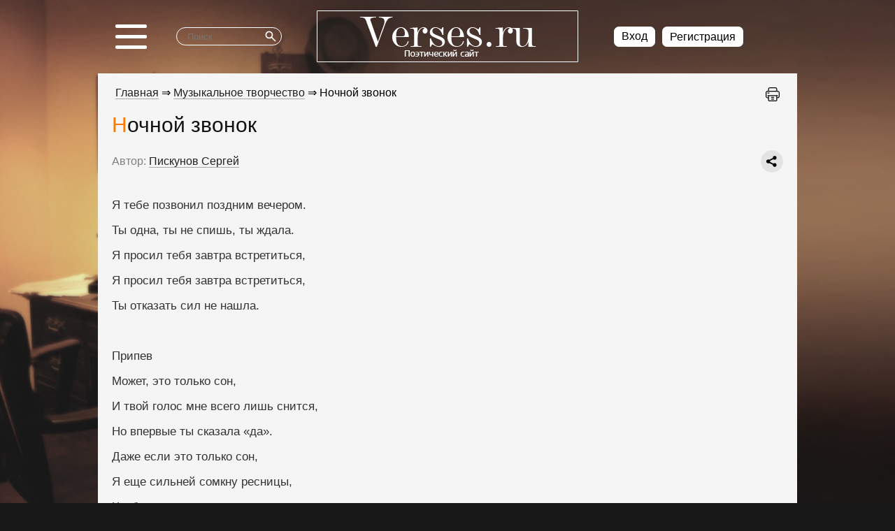

--- FILE ---
content_type: text/html; charset=UTF-8
request_url: https://verses.ru/show/13952-nochnoy-zvonok.html
body_size: 7763
content:
<!DOCTYPE html>
<html lang="ru">
  <head>
    <meta charset="UTF-8">
    <meta content="width=device-width, initial-scale=1" name="viewport">
    <title>Ночной звонок (13952) / Автор: Пискунов Сергей</title>
    <meta name="keywords" content="стихотворение произведение Ночной звонок автор Пискунов Сергей">
    <meta name="description" content="Произведение «Ночной звонок» (13952) автора Пискунов Сергей, размещенное на сайте Verses.ru.">
    <link rel="shortcut icon" href="/images/favicon.svg" type="image/x-icon">
    <link rel="stylesheet" href="/jscript/fancybox@3.5.7/jquery.fancybox.min.css">
    <link rel="stylesheet" href="/jscript/chosen/chosen.min.css">
    <link rel="stylesheet" href="/style/main.css">
    

  </head>

  <body>
    <header class="header-topline">
      <div class="header__wrapper">
        <div class="col-1 menu-search">
          <div class="search-block">
                <form action="/search.php" class="gcse-search">
                  <div class="gcse-search__inputs">
                    <input type="text" name="q" size="20" class="search-text" placeholder="Поиск">
                    <input type="image" src="/images/search.svg" name="sa" class="search-lupa" title="Искать">
                  </div>
                </form>
              </div>
          <div class="menu-mobile">
            <div class="burger">
              <span></span>
              <span></span>
              <span></span>
            </div>
          </div>
        </div>
        <div class="col-2 col-center">
          <div class="center-logo">
            <a href="/"><img class="img-responsive" src="/images/logo.png" width="374" height="74" alt="Логотип Verses.Ru" title="Verses.Ru"></a>
          </div>
        </div>
        <div class="col-3 enter-reg">
          <div class="auth">
                
                 <div class="buttons">
        	         <!-- <a href="#" id="enter">Вход</a> -->
                     <button id="enter" title="Авторизоваться">Вход</button>
	                 <a href="/registration.php">Регистрация</a>
                 </div>

                    <div class="errors">
                                            </div>

                 <!-- <script>
                 $(function(){
                 	$("#enter").click(function(){
	                 	// $("#wrapper").show();
        	         	$("#loginform").fadeIn("slow").css("top", parseInt($(window).height()/2)-150);
                 		return false;
                 	});

                 	$("#loginform .close").click(function(){
                 		// $('#wrapper').hide(); 
                 		$('#loginform').fadeOut("slow"); 
                 		return false;
                 	});
                 });
                 </script> -->

                 <dialog class="dialog-login-form">
                    <div id="loginform">
                        <!-- <a href="#" class="close" title="Закрыть"></a> -->
                        <button class="close" title="Закрыть"></button>
                        <div class="zag">Вход на сайт</div>
                        <form action="/" method="post" class="login_form" name="login_form" id="login_form">
                            <input type="hidden" name="form_id" value="authorize">
                            <div class="formline">
                                <label for="login">Логин</label>
                                <input type="text" class="text" name="login" id="login" value="">
                            </div>
                            <div class="formline">
                                <label for="login">Пароль</label>
                                <input type="password" class="text" name="password" value="">
                            </div>
                                <div>
                                    <label class="checkbox">
                                        <input type="checkbox" name="save2week" value="1" checked="checked" style="margin: 0 7px 0 0; ">
                                        Запомнить меня
                                     </label>
                                </div>
                                <div class="enter">
                                    <input type="submit" value="Войти" class="button">
                                </div>

                                <div class="vers_log_in">
                                    <a href="/lostpass.php">Забыли пароль?</a><br>
                                    <a href="/registration.php">Регистрация</a>
                                </div>          
                                <!-- <div>
                                    <br><span>Войти через 
                                    <a href="https://oauth.vk.com/authorize?client_id=&scope=notify,friends,email&redirect_uri=https://verses.ru/vk_auth.php&response_type=code&v=5.29"><img src="/images/vk.png" style="border-radius: 4px;" alt=""></a>
                            (устарело):</span>
                                    <p style="font-size:11px;">(Только, если ранее регистрировались на сайте через VK)</p>
                                </div> -->
                        </form>                    
                    </div>
                 </dialog>

                <script>
                    function authInfo(response) {
                        if (response.session) {
                            auth = 'vk';

                                                
                                $.post(
                                    '/vk_fly.php',
                                    response.session,
                                    function(data){
                                        if (data == '1') {
                                            document.location.reload();
                                        }
                                    },
                                    'html'
                                );

                                                        }
                    }

                    VK.Auth.getLoginStatus(authInfo);
                </script>

                
                <div class="user-menu-mobile__wrapper">
                  
                </div>
          </div>
        </div>
      </div>
      <nav class="new-menu">
        <div class='main-menu'><div class='main-category'><a href="/category/lirika">Лирика</a><div class='burger-sub'><svg class='show-sub-category'><use href='#show-sub-category'></use></svg></div></div><ul id="emenu1" class='list_sub main-category-sub'><li class='spis spis-mobile'><a href="/category/stihi-o-ljubvi">О любви</a></li><li class='spis spis-mobile'><a href="/category/stihi-o-gorode">О городе</a></li><li class='spis spis-mobile'><a href="/category/stihi-o-prirode">О природе</a></li><li class='spis spis-mobile'><a href="/category/filosofskie-stihi">Философские</a></li><li class='spis spis-mobile'><a href="/category/duhovnye-stihi">Духовные</a></li><li class='spis spis-mobile'><a href="/category/stihi-o-rodine">О Родине</a></li><li class='spis spis-mobile'><a href="/category/stihi-o-zhizni">О жизни</a></li><li class='spis spis-mobile'><a href="/category/stihi-o-schaste">О счастье</a></li><li class='spis spis-mobile'><a href="/category/stihi-o-strasti">О страсти</a></li><li class='spis spis-mobile'><a href="/category/stihi-o-razluke">О разлуке</a></li><li class='spis spis-mobile'><a href="/category/stihi-o-vojne">О войне</a></li><li class='spis spis-mobile'><a href="/category/stihi-o-druzhbe">О дружбе</a></li><li class='spis spis-mobile'><a href="/category/jeroticheskie-stihi">Эротические</a></li><li class='spis spis-mobile'><a href="/category/goticheskie-stihi">Готические</a></li><li class='spis spis-mobile'><a href="/category/stihi-pro-odinochestvo">Про одиночество</a></li><li class='spis spis-mobile'><a href="/category/grustnye-stihi">Грустные</a></li><li class='spis spis-mobile'><a href="/category/novogodnie-stihi">Новогодние</a></li><li class='spis spis-mobile'><a href="/category/stihi-o-krasote">О красоте</a></li><li class='spis spis-mobile'><a href="/category/stihi-o-sporte">О спорте</a></li><li class='spis spis-mobile'><a href="/category/stihi-o-more">О море</a></li><li class='spis spis-mobile'><a href="/category/stihi-o-dome">О доме</a></li><li class='spis spis-mobile'><a href="/category/stihi-o-rybalke-i-ohote">О рыбалке и охоте</a></li><li class='spis spis-mobile'><a href="/category/stihi-o-politike">О политике</a></li><li class='spis spis-mobile'><a href="/category/hajku-hokku">Хайку (хокку)</a></li><li class='spis spis-mobile'><a href="/category/rubai">Рубаи</a></li><li class='spis spis-mobile'><a href="/category/akrostih">Акростих</a></li><li class='spis spis-mobile'><a href="/category/nenormativnaja-leksika">Ненормативная лексика (18+)</a></li></ul></div><div class='main-menu'><div class='main-category'><a href="/category/stihi-o-vremenah-goda">Времена года</a><div class='burger-sub'><svg class='show-sub-category'><use href='#show-sub-category'></use></svg></div></div><ul id="emenu61" class='list_sub main-category-sub'><li class='spis spis-mobile'><a href="/category/stihi-o-vesne">Весна</a></li><li class='spis spis-mobile'><a href="/category/stihi-o-lete">Лето</a></li><li class='spis spis-mobile'><a href="/category/stihi-ob-oseni">Осень</a></li><li class='spis spis-mobile'><a href="/category/stihi-o-zime">Зима</a></li></ul></div><div class='main-menu'><div class='main-category'><a href="/category/parodii-i-jumor">Пародии и юмор</a><div class='burger-sub'><svg class='show-sub-category'><use href='#show-sub-category'></use></svg></div></div><ul id="emenu6" class='list_sub main-category-sub'><li class='spis spis-mobile'><a href="/category/parodii">Пародии</a></li><li class='spis spis-mobile'><a href="/category/shutochnye-stihi">Шуточные</a></li><li class='spis spis-mobile'><a href="/category/ironicheskie-stihi">Иронические</a></li><li class='spis spis-mobile'><a href="/category/satiricheskie-stihi">Сатирические</a></li></ul></div><div class='main-menu'><div class='main-category'><a href="/category/stihi-o-semje">Семья</a><div class='burger-sub'><svg class='show-sub-category'><use href='#show-sub-category'></use></svg></div></div><ul id="emenu40" class='list_sub main-category-sub'><li class='spis spis-mobile'><a href="/category/stihi-o-mame">Маме</a></li><li class='spis spis-mobile'><a href="/category/stihi-o-pape">Папе</a></li><li class='spis spis-mobile'><a href="/category/stihi-o-detjah">Детям</a></li><li class='spis spis-mobile'><a href="/category/stihi-o-babushke">Бабушке</a></li><li class='spis spis-mobile'><a href="/category/stihi-o-dedushke">Дедушке</a></li><li class='spis spis-mobile'><a href="/category/stihi-o-brate">Брату</a></li><li class='spis spis-mobile'><a href="/category/stihi-o-sestre">Сестре</a></li></ul></div><div class='main-menu'><div class='main-category'><a href="/category/detskie-stihi-i-skazki">Детские стихи и сказки</a><div class='burger-sub'><svg class='show-sub-category'><use href='#show-sub-category'></use></svg></div></div><ul id="emenu84" class='list_sub main-category-sub'><li class='spis spis-mobile'><a href="/category/detskie-poteshki">Потешки</a></li></ul></div><div class='main-menu'><div class='main-category'><a href="/category/posvjashhenie">Посвящение</a><div class='burger-sub'><svg class='show-sub-category'><use href='#show-sub-category'></use></svg></div></div><ul id="emenu12" class='list_sub main-category-sub'><li class='spis spis-mobile'><a href="/category/stihi-o-muzhchine">Мужчине</a></li><li class='spis spis-mobile'><a href="/category/stihi-o-zhenshhine">Женщине</a></li><li class='spis spis-mobile'><a href="/category/stihi-o-druzjah">Друзьям</a></li><li class='spis spis-mobile'><a href="/category/stihi-ljubimoj">Любимой</a></li><li class='spis spis-mobile'><a href="/category/stihi-ljubimomu">Любимому</a></li><li class='spis spis-mobile'><a href="/category/imennye-stihi">Именные</a></li><li class='spis spis-mobile'><a href="/category/stihi-obo-mne">Обо мне</a></li><li class='spis spis-mobile'><a href="/category/stihi-o-zhivotnyh">О животных</a></li><li class='spis spis-mobile'><a href="/category/stihi-o-shkole">О школе</a></li><li class='spis spis-mobile'><a href="/category/stihi-o-devushkah">О девушках</a></li></ul></div><div class='main-menu'><div class='main-category'><a href="/category/pozdravlenija-v-stihah">Поздравления</a><div class='burger-sub'><svg class='show-sub-category'><use href='#show-sub-category'></use></svg></div></div><ul id="emenu2" class='list_sub main-category-sub'><li class='spis spis-mobile'><a href="/category/pozdravlenija-v-stihah-s-dnem-rozhdenija">С Днем Рождения</a></li><li class='spis spis-mobile'><a href="/category/pozdravlenija-v-stihah-s-jubileem">С Юбилеем</a></li><li class='spis spis-mobile'><a href="/category/pozdravlenija-v-stihah-na-svadbu">На свадьбу</a></li></ul></div><div class='main-menu'><div class='main-category'><a href="/category/muzykalnoe-tvorchestvo">Музыкальное творчество</a><div class='burger-sub'><svg class='show-sub-category'><use href='#show-sub-category'></use></svg></div></div><ul id="emenu7" class='list_sub main-category-sub'><li class='spis spis-mobile'><a href="/category/avtorskie-pesni">Авторские</a></li><li class='spis spis-mobile'><a href="/category/jestradnye-pesni">Эстрадные</a></li><li class='spis spis-mobile'><a href="/category/shanson">Шансон</a></li><li class='spis spis-mobile'><a href="/category/russkij-rok">Русский рок</a></li><li class='spis spis-mobile'><a href="/category/perevody-pesen">Переводы</a></li><li class='spis spis-mobile'><a href="/category/peredelki-pesen">Переделки</a></li></ul></div><div class='main-menu'><div class='main-category'><a href="/category/perevody-i-stihi-na-drugih-jazykah">Переводы и стихи на др. языках</a><div class='burger-sub'><svg class='show-sub-category'><use href='#show-sub-category'></use></svg></div></div><ul id="emenu8" class='list_sub main-category-sub'><li class='spis spis-mobile'><a href="/category/pojeticheskie-perevody">Поэтические переводы</a></li><li class='spis spis-mobile'><a href="/category/stihi-na-inostrannyh-jazykah">На иностранных языках</a></li></ul></div><div class='main-menu1'><a href="/category/aforizmy-mysli-frazy">Афоризмы, мысли, фразы</a></div><div class='main-menu1'><a href="/category/dramaticheskie-proizvedenija">Драматические произведения</a></div><div class='main-menu1'><a href="/category/pozhelanija">Пожелания</a></div><div class='main-menu1'><a href="/category/prozaicheskie-miniatjury">Прозаические миниатюры</a></div><div class='main-menu1'><a href="/category/stihi-ne-voshedshie-v-rubriki">Не вошедшее в рубрики</a></div>
      </nav>
    </header>

    <main class="main">
      <div class="main__content">
        <div class="col-1 column-left">
          <div class="column-left__wrapper">
            
            <div class='zag'>Лучшие стихи</div><ul class='ul-menu3'><li class="menu3"><a href="/show/44644-osen-zhizni.html">Осень жизни</a><span class='menu3 top-category'><a href="/category/stihi-o-zhizni">О жизни</a></span></li><li class="menu3"><a href="/show/44591-za-oknom-nashih-dney.html">За окном наших дней</a><span class='menu3 top-category'><a href="/category/stihi-o-zhizni">О жизни</a></span></li><li class="menu3"><a href="/show/44632-solntsem-oblaskani-listya-osennie.html">Солнцем обласканы листья осенние...</a><span class='menu3 top-category'><a href="/category/stihi-ljubimomu">Любимому</a></span></li><li class="menu3"><a href="/show/44594-u-chyornogo-morya.html">У Чёрного моря</a><span class='menu3 top-category'><a href="/category/stihi-o-prirode">О природе</a></span></li><li class="menu3"><a href="/show/44623-pisma-oseni.html">Письма Осени</a><span class='menu3 top-category'><a href="/category/stihi-o-gorode">О городе</a></span></li><li class="menu3"><a href="/show/44621-pasmurno.html">Пасмурно</a><span class='menu3 top-category'><a href="/category/lirika">Лирика</a></span></li><li class="menu3"><a href="/show/44587-naprasnoe-vremya.html">Напрасное время</a><span class='menu3 top-category'><a href="/category/lirika">Лирика</a></span></li><li class="menu3"><a href="/show/44588-bez-solntsa.html">Без солнца</a><span class='menu3 top-category'><a href="/category/grustnye-stihi">Грустные</a></span></li><li class="menu3"><a href="/show/44590-inoy-zavzyatiy-teoretik.html">Иной завзятый теоретик...</a><span class='menu3 top-category'><a href="/category/filosofskie-stihi">Философские</a></span></li><li class="menu3"><a href="/show/44592-holodnaya-volna.html">Холодная волна</a><span class='menu3 top-category'><a href="/category/stihi-o-razluke">О разлуке</a></span></li></ul>
            <div class="spacer"></div><div class='zag'>Лучшие авторы</div><ul class='top_author'><li><img src='/upload/avatar/min-4994-1724851260.jpg' class='min-avatar' alt=''> <a href='/author/dvuglavy.html'>Наталия Великолепная</a></li><li><img src='/upload/avatar/min-6521-1540909186.jpg' class='min-avatar' alt=''> <a href='/author/marina-kucher.html'>Марусечка</a></li><li><img src='/upload/avatar/min-3403-1421928322.jpg' class='min-avatar' alt=''> <a href='/author/vadimkus.html'>непоняткин</a></li><li><img src='/images/no-photo.jpg' class='min-avatar' alt=''> <a href='/author/zazelev.html'>Лев Зазерский</a></li><li><img src='/images/no-photo.jpg' class='min-avatar' alt=''> <a href='/author/anti_stop.html'>Май</a></li><li><img src='/upload/avatar/min-7425-1665480861.jpg' class='min-avatar' alt=''> <a href='/author/trofimova.html'>Аленка</a></li><li><img src='/upload/avatar/min-7013-1688444368.jpg' class='min-avatar' alt=''> <a href='/author/vikaminder.html'>Летящий</a></li><li><img src='/upload/avatar/min-7478-1680956748.jpg' class='min-avatar' alt=''> <a href='/author/uhlavsebya0704.html'>Смотрящая Из-под Земли</a></li><li><img src='/images/no-photo.jpg' class='min-avatar' alt=''> <a href='/author/return4.html'>LestoVedma</a></li><li><img src='/upload/avatar/min-4835-1622374600.jpg' class='min-avatar' alt=''> <a href='/author/kapral55.html'>Алексантин</a></li></ul>
            
            <div class="spacer"></div>
            <b>Хотите опубликовать свои стихи?</b> - <a href="/registration.php">Зарегистрируйтесь</a>
          </div>
        </div>
        <div class="col-2 column-center">
            <div class="main-part"><div class='path'><a href='/'>Главная</a> &#8658; <a href="/category/muzykalnoe-tvorchestvo">Музыкальное творчество</a> &#8658; Ночной звонок</div><div class='main-pad'><div class='print-link'><a title='Распечатать страницу' href='/print/13952.html'>
		<svg class='printlink'><use href='/images/icons/sprite.svg#printer'></use></svg>
		</a></div><h1>Ночной звонок</h1>
<div class='verses-info verse-page'><span class='param-name'>Автор:</span> <a href='/author/piskunovs.html'>Пискунов Сергей</a><div class='yandex-share-buttons'><script src='https://yastatic.net/share2/share.js' async></script><div class='ya-share2 kss' data-curtain data-shape='round' data-limit='0' data-more-button-type='short' data-copy='hidden' data-services='vkontakte,facebook,odnoklassniki,telegram,twitter,viber,whatsapp'></div></div></div><div class='verses-content'><pre>Я тебе позвонил поздним вечером.<br />
Ты одна, ты не спишь, ты ждала.<br />
Я просил тебя завтра встретиться,<br />
Я просил тебя завтра встретиться,<br />
Ты отказать сил не нашла.<br />
<br />
Припев<br />
Может, это только сон,<br />
И твой голос мне всего лишь снится,<br />
Но впервые ты сказала «да».<br />
Даже если это только сон,<br />
Я еще сильней сомкну ресницы,<br />
Чтобы снился он всегда.<br />
<br />
Эта ночь никогда не закончится,<br />
И теперь некуда нам спешить.<br />
Умереть мне от счастья хочется,<br />
Умереть мне от счастья хочется,<br />
Но для тебя я буду жить.<br />
<br />
Припев<br />
Было ли это сном, явью было ли<br />
Знаю я, помню я лишь одно:<br />
Пусть хотя бы миг, но любила ты,<br />
Пусть хотя бы миг, но любила ты,<br />
А остальное – все равно.<br />
<br />
Припев</pre></div>
<div class='verses-info verse-date-thumbs'><span class='param-name'>Добавлено: 21:55 10.12.2014</span><div class='verses-thumbs'><a href='#' data-thumb='up' data-id='13952' class='thumbs-up '></a><a href='#' data-thumb='down' data-id='13952' class='thumbs-down '></a></div></div><div class='read-next'><div style="text-align: right; margin: 0 0 15px;"><a href="/show/13951-ne-budesh.html" class="extra">Читать следующее &rarr;</a></div></div>
		<!--
		<div style="display: inline-block; width: 100%; margin: 12px 0;">
		
		<div class="like-verses">
			<a rel="nofollow" href="#review_form">Оставьте отзыв или комментарий</a>
		</div>
		</div>
		-->

                
                <div class="friends-block">        <div class="links">
	        <div class="arrow-link1" onclick="$('#verses-friend').slideToggle()">
                        <svg class="arrow-forward"><use href="/images/icons/sprite.svg#arrow-forward"></use></svg>
                        <span class="link extra modal">Отправить другу</span>
                </div>
	        <div class="plus-link" onclick="$('#invite-friend').slideToggle()">
                        <svg class="add-circle"><use href="/images/icons/sprite.svg#add-circle"></use></svg>
                        <span class="link extra modal">Пригласить друга</span>
                </div>
    	</div>
                <div id="verses-friend" style="display: none; clear:left;">

        <form action="/friend-verses.php" method="post" class="f_form friends" onsubmit="return friendEmail($('input[name=email]', this).val());">
          <input type="hidden" name="verses_id" value="13952">
          <input type="hidden" name="form_id" value="friend verses">
          <div class="header">Отправить другу</div>
	  <div class="to-friend">
        	  <!--<div class="email-druga"><label>E-mail друга</label></div>-->
                  <div class="email-druga-pole"><input type="text" class="text" name="email" value="" placeholder="E-mail друга"></div>
                  <div class="button-otpravit"><input type="submit" class="button" value="Отправить"></div>
	  </div>
        </form>

        </div>

                <div id="invite-friend" style="display: none; clear:left;">

        <form action="/friend-invite.php" method="post" class="f_form friends" onsubmit="return friendEmail($('input[name=email]', this).val());">
          <input type="hidden" name="form_id" value="friend invite">
          <div class="header">Пригласить друга на сайт</div>
	  <div class="to-friend">
        	  <!--<div class="email-druga"><label>E-mail друга</label></div>-->
                  <div class="email-druga-pole"><input type="text" class="text" name="email" value="" placeholder="E-mail друга"></div>
                  <div class="button-otpravit"><input type="submit" class="button" value="Пригласить"></div>
	  </div>
        </form>

        </div>

        </div>
        <div data-action="#review-last" id="reviewForm13952" class="f_form review_form">

        <!--input type="hidden" name="form_id" value="addreview" /-->

        <a name="review_form"></a>
		<!--noindex-->
		<!--<div class="zag-small">Добавить комментарий</div>
		<div class="error">Добавление комментариев временно не работает.</div>

                	<div class="block_input">
		        <label for="review_name">Имя</label>
		        <input type="text" class="text" id="review_name" name="name" value="">
	    	</div>
        	<div class="block_input">
		        <label for="review_email">E-mail</label>
		        <input type="text" class="text" id="review_email" name="email" value="" placeholder="Не обязательно">
	    	</div>
        	
		<div class="block_input">
			<input type="checkbox" name="anonymous" value="1">
			Написать анонимно
		</div>

        <textarea name="text" class="review" placeholder="Напишите, что понравилось или не понравилось и почему"></textarea>

        <input type="submit" class="button" value="Добавить">
		<!--/noindex-->
		
        </div>

        <script>
        $(function(){
        	$('#reviewForm13952 input.button').click(function(){
        		var el = $(this);
        		var f = $('#reviewForm13952');
        		$.post(
        			'/ajax-review.php?type=addReview',
        			{
        				'name': $('input[name=name]', f).val(),
        				'email': $('input[name=email]', f).val(),
        				'text': $('textarea[name=text]', f).val(),
        				'anonymous': ($('input[name=anonymous]', f).is(':checked') ? 1 : 0),
        				'verses_id': 13952        			},
        			function(html){
        				$('div.error', f).remove();

        				var data = JSON.parse(html);
        				if (data.error) {
        					el.before('<div class="error">' + data.error + '</div>');
        				}
        				else {
        					f.replaceWith(data.message);
        				}
        			},
        			'html'
        		);
        		return false;
        	});
        });
        </script>

        </div></div>
        </div>
        <div class="col-3 column-right">
          <div class="column-right__wrapper">
            <div class="user-menu-desktop"></div>
            
            <div class="column-left-poleznoe">
              <div class="zag">Полезное</div>
              <ul class="ul-menu3">
                <li class="menu3"><a href="/vocabulary.html">Справочник литератора</a></li>
                <li class="menu3"><a href="/expression.html">Крылатые выражения</a></li>
                <li class="menu3"><a href="/translate.html">Английские цитаты</a></li>
                <li class="menu3"><a href="/biography.html">Биографический справочник</a></li>
                <li class="menu3"><a href="/aphorism.html">Афоризмы</a></li>
              </ul>
            </div>
            <div class="spacer"></div>
          </div>
        </div>
      </div>
    </main>

    <footer class="footer">
      <div class="copyright">
        <p>Авторские права на произведения  принадлежат их авторам.<br>
          Ответственность за содержание произведений администрация сайта Verses.Ru не несет.</p>
        <!-- <a style="font-size: 14px"; href="/map.html">Карта сайта</a> -->
        </div>
    </footer>

    <script src="/jscript/jquery@3.5.1/jquery.min.js"></script>
    <script src="/jscript/fancybox@3.5.7/jquery.fancybox.min.js"></script>
    <script src="/jscript/chosen/chosen.jquery.min.js"></script>
    <script async src="/jscript/main.js"></script>

  <a href="#" class="linktop" title="Наверх"><span class="top-arrow"></span></a>

  <!-- Yandex.Metrika counter -->
  <script type="text/javascript" >
     (function(m,e,t,r,i,k,a){m[i]=m[i]||function(){(m[i].a=m[i].a||[]).push(arguments)};
     m[i].l=1*new Date();
     for (var j = 0; j < document.scripts.length; j++) {if (document.scripts[j].src === r) { return; }}
     k=e.createElement(t),a=e.getElementsByTagName(t)[0],k.async=1,k.src=r,a.parentNode.insertBefore(k,a)})
     (window, document, "script", "https://mc.yandex.ru/metrika/tag.js", "ym");

     ym(24671048, "init", {
          clickmap:true,
          trackLinks:true,
          accurateTrackBounce:true
     });
  </script>
  <noscript><div><img src="https://mc.yandex.ru/watch/24671048" style="position:absolute; left:-9999px;" alt="" /></div></noscript>
  <!-- /Yandex.Metrika counter -->

  <!-- Google tag (gtag.js) -->
  <script async src="https://www.googletagmanager.com/gtag/js?id=G-90LR3WC6WY"></script>
  <script>
    window.dataLayer = window.dataLayer || [];
    function gtag(){dataLayer.push(arguments);}
    gtag('js', new Date());

    gtag('config', 'G-90LR3WC6WY');
  </script>

  <svg xmlns="http://www.w3.org/2000/svg" width="0" height="0" display="none">
    <symbol viewBox="0 0 14 8" fill="none" id="show-sub-category">
      <path fill-rule="evenodd" clip-rule="evenodd" d="M0 0.875399L0.608777 0L7.22958 6.50393L13.3647 0.0135363L14 0.861863L7.25262 8L0 0.875399Z" fill="currentColor"/>
    </symbol>
  </svg>
  </body>
</html>

--- FILE ---
content_type: text/css
request_url: https://verses.ru/style/main.css
body_size: 6551
content:
*::-webkit-input-placeholder {
	/* color: #F5F5F5; */
	opacity: 1;
}
*:-moz-placeholder {
	/* color: #F5F5F5; */
	opacity: 1;
}
*::-moz-placeholder { 
	/* color: #F5F5F5; */
	opacity: 1;
}
*:-ms-input-placeholder {
	/* color: #F5F5F5; */
	opacity: 1;
}

body input:focus:required:invalid,
body textarea:focus:required:invalid {
	
}
body input:required:valid,
body textarea:required:valid {
	
}

ul {margin: 0;}

html.js .loader {
	background: none repeat scroll 0 0 #ffffff;
	bottom: 0;
	height: 100%;
	left: 0;
	position: fixed;
	right: 0;
	top: 0;
	width: 100%;
	z-index: 9999;
}
html.js .loader_inner {
	background-image: url("/images/preloader.gif");
	background-size: cover;
	background-repeat: no-repeat;
	background-position: center center;
	background-color: #fff;
	height: 60px;
	width: 60px;
	margin-top: -30px;
	margin-left: -30px;
	left: 50%;
	top: 50%;
	position: absolute;
}

body {
	/*background-color: #61453a;*/
	background-color: #47332e;
	background-size: contain;
	background: url("/images/back.jpg") left top no-repeat #171717; background-size: cover; background-attachment: fixed;
	font-family: sans-serif;
	font-size: 16px;
	min-width: 320px;
	position: relative;
	line-height: 1.6;
	font-family: "RobotoRegular", sans-serif;
	overflow-x: hidden;
	padding: 0;
    margin: 0;
}
.hidden {
	display: none;
}

a { color: #202020; text-decoration: none; border-bottom: 1px solid #a8a8a8; transition: color .1s ease-in-out;}
a:hover { color:#ff7900; border-bottom: 1px solid #d6d6d6; text-decoration: none;}
/*a:active {color: #f00; text-decoration: none;}*/

a.extra { color: #ff7900; border-bottom: 1px solid #ffc3a3; }
a.extra:hover { color:#DA6800; border-bottom: 1px solid #ffe2d4; }
.vers_log_in a{ color: #ff7900; border-bottom: 1px solid #ffc3a3; }
.vers_log_in a:hover{ color: #DA6800; border-bottom: 1px solid #ffc3a3; }

span.link { cursor: pointer; color: #202020; border-bottom: 1px solid #a8a8a8; }
span.link:hover { color:#ff7900; border-bottom: 1px solid #d6d6d6; }

span.link.extra { color: #ff7900; border-color: #ffc3a3; }
span.link.extra:hover { color:#DA6800; border-color: #ffe2d4; }

span.link.modal { border-bottom-style: dotted; }
span.link.modal:hover { border-bottom-style: dotted; }

a.img-link { border-bottom: 0; }

.header-topline,
.main,
.footer {
	min-height: 105px;
	max-width: 1440px;
	margin: auto;
}

.column-left__wrapper,
.column-right__wrapper {
	padding: 15px 15px 15px 25px;
}

.vers_log_in { margin-top: 15px; }

.search-block { 
/*	margin-left: 10px; 
	margin-top: 33px; */
	width: 95%; 
	border: 1px solid #fff; 
	border-radius: 15px; 
}

.search-text { 
	background: transparent !important; 
	border: 0 !important; 
	width: 90%;
	color: #fff !important; 
	display: inline-block; 
	vertical-align: middle; 
	padding-left: 15px; 
}
.search-lupa {
	width: 20px;
	height: 20px;
	padding: 2px 5px 0 0;
}
.cse-search-box {
	margin: 0;
}
.google-search {
	margin: -15px;
}
/*.center-logo {
	margin: 15px auto 5px;
	text-align: -moz-center;
	text-align: -webkit-center;
}*/
.center-logo {
	margin: 15px 0;
}
.center-logo a {
	border-bottom: none;
}
.center-logo img {
	display: block;
}
.zag { 
	margin: 12px 0; 
	font-size: 28px; 
	color: #121212; 
	font-weight: Normal; 
}
.spacer {
	width: 5px;
    height: 5px;
    background-color: #ff7900;
    border-radius: 50%;
    margin: 15px auto;
}
.zag:first-letter { 
	color: #ff7900; 
	text-transform: uppercase; 
}

.main-part .zag { 
	margin-left: 20px; 
	margin-right: 5px; 
}

.zag-author { 
	font-size: 25px; 
	color: #121212; 
	font-weight: Normal; 
}

.zag-author:first-letter { 
	color: #ff7900; 
	text-transform: uppercase; 
}

.main-part .zag-author { 
	margin-left: 20px; 
	margin-right: 5px; 
}

.zag-small { 
	font-size: 18px; 
	font-weight: bold; 
}

.zag-small:first-letter { 
	color: #ff7900; 
	text-transform: uppercase; 
}

h1 { 
	margin: 10px 0 15px; 
	font-size: 30px; 
	color: #121212; 
	font-weight: Normal; 
}

h1:first-letter { 
	color: #ff7900; 
	text-transform: uppercase; 
}

h2 { 
	margin: 10px 0 15px; 
	font-size: 24px; 
	color: #121212; 
	font-weight: Normal; 
}

h2:first-letter { 
	color: #ff7900; 
	text-transform: uppercase; 
}

.center-content {
	background-color: #fff;
	padding: 25px 0;
	min-height: 800px;
}

.auth {
	position: relative;
	display: flex;
	justify-content: space-between;
	align-items: center;
	width: 100%;
}

.auth .errors {
	color: #ff7777; 
	/*padding: 15px 5px 0 20px; */
}

.auth .buttons { 
	display: flex;
	line-height: normal;
}

.auth .buttons a { 
	color: #000; 
	padding: 5px 10px;
	background-color: #fff;
	border-radius: 7px;
	border: 1px solid #fff;
	border-bottom: none;
	transition: all .3s ease-in-out;
}
.auth .buttons a:hover {
	background-color: #ff7900;
	color: #fff;
	border-color: #ff7900;
}

#enter {
	background-color: #fff;
	border: 1px solid #fff;
	border-radius: 7px;
	padding: 4px 10px;
	font-size: 16px;
	cursor: pointer;
	margin-right: 10px;
	transition: all .3s ease-in-out;
}
#enter:hover {
	background-color: #ff7900;
	color: #fff;
	border-color: #ff7900;
}
.auth .buttons a#enter { margin-right: 50px; }

#loginform {
	padding: 15px 35px 30px;
	/*min-width: 280px;*/
	text-align: left;
}
#loginform .close {
	position: absolute;
	right: 25px;
	top: 10px;
	width: 24px; 
	height: 24px; 
	background-color: transparent;
	background-image: url(/images/close.svg);
	border: 0; 
	text-decoration: none; 
	margin-top: 8px;
	cursor: pointer;
}
#loginform .close:focus {
	border: none;
	outline: none;
}
#login_form .formline { margin-bottom: 10px; }
#login_form label { display: inline-block; width: 70px; }
#login_form label.checkbox { display: inline; width: auto; }
#login_form input.text {
	font-family: Arial; 
	font-size: 13px; 
	border: 1px solid #818181; 
	background: #fff; 
	padding: 3px 6px; 
	width: 95%; 
	border-radius: 1px; 
	margin-right: 20px; 
	color: #202020; 
}
#login_form .enter { margin-top: 10px; }
#login_form input.button {
	cursor: pointer; 
	color: #121212;
	background-color: #fff;
	border: 1px solid #ff7900; 
	border-radius: 7px; 
	padding: 5px 14px; 
	width: 100%; 
	font-size: 16px;
	transition: all .3s ease-in-out;
} 
#login_form input.button:hover {
	background: #ff7900;
	color: #fff;
}
.hello { 
	color: #fff; 
	/*margin-top: 25px; */
}
.hello span { display: block; margin-right: 10px;}
.hello a { color: #fff; border-bottom: 1px solid #ddd; margin-right: 30px; }
.hello a:last-child { margin-right: 0; }
.hello_login {display: inline-flex;}
.hello_exit {

}
.hello_exit a {
	padding: 3px 10px;
	background-color: #fff;
	color: #121212;
	border: 1px solid #fff;
	border-radius: 7px;
	transition: all .3s ease-in-out;
}
.hello_exit a:hover {
	color: #fff;
	background-color: #ff7900;
	border-color: #ff7900;
}

.copyright { 
	font-size: 14px; 
	margin-bottom: 20px; 
	text-align: center;
}
.copyright p {
	color: #fff;
}
.user-menu .panel { padding: 0; list-style: none;  line-height: 30px; }

.f_form input.text { width: 90%; font-size: 13px; border: 1px solid #818181; background: #fff; padding: 4px 8px; border-radius: 1px; color: #202020; }
.f_form input.image { width: 60%; font-size: 13px; border: 1px solid #818181; background: #fff; padding: 4px 8px; border-radius: 1px; color: #202020; }
.f_form select.category { width: 90%; font-size: 13px; border: 1px solid #818181; background: #fff; padding: 4px 8px; border-radius: 1px; color: #202020; min-height: 120px;}
.f_form textarea.verses { height: 150px; display: block; font-size: 13px; border: 1px solid #818181; background: #fff; width: 90%; padding: 4px 8px; border-radius: 1px; margin-right: 20px; color: #202020;}
.f_form textarea.review { height: 80px; display: block; font-size: 13px; border: 1px solid #818181; background: #fff; width: 90%; padding: 4px 8px; border-radius: 1px; margin-right: 20px; color: #202020; }
.f_form textarea.tags { height: 30px; display: block; font-size: 13px; border: 1px solid #818181; background: #fff; width: 90%; padding: 4px 8px; border-radius: 1px; margin-right: 20px; color: #202020; }
.f_form textarea.comment { display: block; font-size: 13px; border: 1px solid #818181; background: #fff; width: 90%; height: 70px; padding: 4px 8px;border-radius: 1px; margin-right: 20px; color: #202020; border-radius: 2px; }
.f_form textarea.comment-error { border: 1px solid #ff7900; }
.f_form textarea.about { border: 1px solid #3A0807; width: 310px; height: 130px; }
.f_form input.protectcode { margin: 10px 0 0 10px; border: 1px solid #3A0807; width: 185px; font-size: 24px; }
.f_form div.block_input { margin: 8px 0; }
.f_form div.block_input label { display: block; padding: 5px 0; width: 60px; float: left; }
.f_form div.error { color: #f44; margin-bottom: 8px; }

.f_form input.button {
	cursor: pointer; 
	display: inline-block; 
	margin: 10px 0 0; 
	width: 200px; 
	text-align: center; 
	padding: 4px 16px; 
	border-radius: 7px; 
	text-decoration: none; 
	color: #121212; 
	background: #fff; 
	border: 1px solid #ff7900;
	transition: all .3s ease-in-out;
} 
.f_form input.button:hover {
	color: #fff; 
	background: #ff7900; 
	border-color: #ff7900;
} 

.f_form a.input.button { cursor: pointer; display: inline-block; margin: 0; text-align: center; padding: 4px 16px; border-radius: 7px; text-decoration: none; color: #202020; background: #fff; border: 1px solid #818181; font-family: Tahoma; white-space: nowrap; } 
.f_form a.input.button:hover { color: #fff; background: #ff7900; border: 1px solid #ff7900; } 

.addonecss {margin: 10px 0 0;}

.read-next-more {padding: 4px 16px;border-radius: 7px;border: 1px solid #818181;font-family: Tahoma;}

.more { margin: 5px 0 10px; }
.more a { color: #ff7900; border-bottom: 1px solid #ffc3a3; text-decoration: none;}
.more a:hover { color:#DA6800; border-bottom: 1px solid #ffe2d4; }

.addstih { float: right; margin: 15px 15px 0 0;}
.addstih a { color: #ff7900; border-bottom: 0; }
.addstih a:hover { color:#DA6800; border-bottom: 0; }

.more2 {}
.more2 a { color: #ff7900; border-bottom: 1px solid #ffc3a3; }
.more2 a:hover { color:#DA6800; border-bottom: 1px solid #ffe2d4; }

.verse_pic { padding: 1px; border: 1px solid #a8a8a8; }

.author_info { font-size: 16px; padding: 20px; }
.author_info span {
	display: block;
}
.author_photo { float:left; padding: 1px; border: 1px solid #a8a8a8; margin: 0 20px 20px 0;}
.author_photo a {
	border-bottom: none;
}
.author_photo img {
	display: block;
}
.author_data { /*float: right; margin: 0 8px;*/ display: table;}
.author_data span.field { font-size: 16px; color: #808080; display: inline-block; width: fit-content; }
.author_data .about { padding-top: 20px; }
.author_data .about span.field { display: block; width: auto; }

.author_info_photo {display: inline-block;}
.author_photo_procent {width: 29%; float: left;}
.author_data_procent {width: 68%; float: left;}

.author_buttons { background: #eeeeee; padding: 20px 10px; }
.author_buttons a { display: inline-block; margin: 0 10px; width: 245px; text-align: center; padding: 7px 0; border-radius: 7px; text-decoration: none; }

.author_buttons a.orange_button { color: #fff; background: #ff7900; border: 1px solid #ff7900; transition: all .3s ease-in-out;}
.author_buttons a.orange_button:hover {
	background: #fff; 
	color: #121212;
}
.author_buttons a.white_button { color: #202020; background: #fff; border: 1px solid #ff7900; margin-top: 10px;transition: all .3s ease-in-out;}
.author_buttons a.white_button:hover {
	background-color: #ff7900;
	color: #fff;
}
.author_text { padding: 0 20px 20px; }
.about-author {margin: 15px 0;}
.about-author span.field { font-size: 16px; color: #808080; display: inline-block; }

.list { width: 550px; }
.list td.verses-title { width: 300px; }
.list td { padding: 3px; }
.list .date { font-size: 11px; width: 90px; }

.list td, .list th { border-bottom: 1px solid #3A0807; }
.list tr:hover { background: #C6A174; }
.list th { background: #A08B71; }
.list { border-top: 1px solid #3A0807; clear: right; }


.list-wide { width: 615px; }
.list-mid { width: 410px; }

.path { padding-bottom: 15px; }
.l1 { padding: 0 0 0 0; color: #808080; font-size: 12px; }
.l1 a{ padding: 0 0 0 0; color: #808080; font-size: 12px; }

.list_sub_content { width: 480px; margin: 0 10px 20px 10px; font-size: 16px; }

.spis {
	position: relative;
	margin: 0 5px 0 25px;
	width: 29%;
	list-style: none;
}
.spis::before {
	position: absolute;
	content: "";
	background-image: url("/images/ico-dot.svg");
    width: 5px;
	height: 5px;
	left: -11px;
	top: 11px;
}
.spis-mobile a {
	border-bottom: none;
}
.navigation {
	display: flex;
	justify-content: space-between;
	padding: 5px 25px;
}
.navigation a {
	border-bottom: none;
}
.navigation .numeric {
	padding: 0 3px; 
	font-size:16px;
}
.navigation__fist-part {
	display: flex;
}


.verses-content { padding: 5px 0; }

#banner-top { position: absolute; margin: 90px 0 0 -490px; width: 468px; height: 60px;  }

.top20 { margin: -20px 0 0; font-size: 14px; }

.ping { position: absolute; margin: 0 0 0 -28px; }

.main-part { 
	background-color: #f5f5f5; 
	padding: 15px 0; 
	position: relative;
}
.main-part h1 {
	margin-left: 25px; 
	margin-right: 5px; 
}
.main-part .path { 
	padding: 0 50px 0 25px; 
	width: 80%; 
	line-height:25px;
}
.main-pad { padding: 0 20px 20px 20px; }
.main-pad h1 { margin-left: 0; }

.other-part {
	padding: 30px 10px 25px 25px;
}
.verses-block {
	padding: 15px 25px;
	border-top: 1px solid #fff;
	transition: all .3s ease-in-out;
}

.verses-block:hover {
	background: #eeeeee;
}
.verses-title { font-size: 18px; font-weight: Bold; margin-bottom: 10px; max-width: 65%;}
.verses-announce { /*line-height: 20px;*/ }
.verses-readmore { margin-top: 5px; }
.verses-info {
	margin-top: 0;
	display: flex;
	justify-content: space-between;
}
.verses-info span.param-name { color: #808080; font-size: 16px; }
.verses-info span.date {
	color: #808080; 
}
.verse-page {
	display: block;
	padding-bottom: 20px;
}
.verse-date-thumbs {
	display: block;
}
.verses-image { float: right; margin-top: -33px;}
.verses-image a { border-bottom: 0; }

.verses-block-author {
	padding: 5px 20px;
	display: flex;
	justify-content: space-between;
}
.verses-block-author:hover { background: #eeeeee; }
.verses-title-author {

}
.verses-info-author {

}
.verses-info-author span.param-name { color: #808080; font-size: 14px; }
.verses-info-author span.date { color: #808080; font-size: 14px; }


.top-rating { color: #808080; font-size: 12px; }
.rate { vertical-align:middle; margin: 2px 0 0 10px; }

.top-category { color: #808080; font-size: 14px; margin-bottom: 4px; }
.top-category a { color: #808080; }
.top-category a:hover { color: #DA6800; }

.print-link {

}
.printlink {
	position: absolute;
	top: 20px;
	right: 25px;
	width: 20px;
	height: 20px;
	transition: all .3s ease-in-out;
}
.add-note {
	width: 30px;
	height: 30px;
	cursor: pointer;
	transition: all .3s ease-in-out;
}
.add-circle,
.arrow-forward {
	width: 15px;
	height: 15px;
	cursor: pointer;
	fill: #ff7900;
	padding-right: 3px;
}
.printlink:hover,
.add-note:hover {
	fill: #ff7900;
}
.message-block { padding: 20px 40px 20px 22px; }
.message-block:hover { background: #eeeeee; }
.message-title { font-size: 14px; font-weight: Bold; margin-bottom: 15px; }
.message-title label { margin-left: 25px; font-size: 10px; color: #808080; }
.message-title label input { vertical-align: top; }
.message-announce { font-size: 13px; line-height: 14px; }
.message-readmore { margin-top: 5px; }
.message-info { margin-top: 10px; }
.message-info span.param-name { color: #808080; font-size: 10px; }
.message-info span.date { color: #808080; font-size: 10px; float: right; }

.review-block { padding: 0 20px 20px 0; }
.review-block:hover {  }
.review-title { font-size: 14px; font-weight: Bold; margin-bottom: 5px; }
.review-announce { font-size: 13px; line-height: 14px; }
.review-readmore { margin-top: 5px; }
.review-info { margin-top: 0; }
.review-info span.param-name { color: #808080; font-size: 12px; }
.review-info span.date { color: #808080; font-size: 10px; float: right; }

.comment_block { padding: 0 10px 10px 20px; }
.comment_block .f_form { margin-top: 15px; }
.comment_block_one { border-bottom: 1px dotted #939393; }

.friends-block {
	border-top: 1px solid #818181; 
	border-bottom: 1px solid #818181;
}
.friends-block .links {
	display: flex;
	justify-content: space-between;
	padding: 15px 0;
}
.friends { padding: 10px 0; }
.friends .header { font-size: 13px; color: #202020; font-family: Tahoma; font-weight: Bold; padding: 0 0 10px 0 ; }
.friends label { font-size: 13px; color: #202020; font-family: Tahoma; display: inline-block; width: 100px; }
.friends input.text {
	width: 180px; 
	font-family: Arial; 
	font-size: 13px; 
	border: 1px solid #818181; 
	background: #fff; 
	padding: 4px 8px; 
	border-radius: 1px; 
	margin: 10px 0; 
	color: #202020; 
}
.friends input.button { cursor: pointer; display: inline-block; margin: 0 10px; text-align: center; padding: 4px 16px; border-radius: 7px; text-decoration: none; color: #202020; background: #fff; border: 1px solid #818181; font-family: Tahoma; } 
.friends input.button:hover { color: #fff; background: #ff7900; border: 1px solid #ff7900; } 

.reviews-block { border-bottom: 1px solid #818181; padding-bottom: 15px; margin-bottom: 15px;  }
.review { border-bottom: 1px dotted #939393; padding-bottom: 30px; margin-bottom: 10px;  }
.review .review-text { font-size: 14px; color: #202020; }
.review .review-author { font-weight: Bold; padding-bottom: 10px; }
.review .review-date { float: right; color: #808080; font-size: 12px; font-weight: Normal; margin-left: 15px; margin-right: 20px; }
.review .review-moderate { font-size: 14px; padding: 5px 0; }
.review .comment-reply { font-size: 14px; float: right; }

.review_form { margin-top: 10px; }

.commentlink { font-weight: Bold; padding-left: 18px; background: url(/images/ico-plus.gif) left 4px no-repeat; text-decoration: underline; border-bottom: 0; }
.commentlink:hover { text-decoration: underline; border-bottom: 0; }
.commentlinkshow { background: url(/images/ico-minus.gif) left 4px no-repeat; }

.comment-one { border-bottom: 1px dotted #939393; padding-bottom: 10px; }
.comment-one .comment-text { font-size: 13px; color: #202020; padding: 10px 0; }
.comment-one .comment-info span { color: #808080; font-size: 10px; }
.comment-one .comment-info span.date { float: right; }
.comment-one .comment-reply { font-size: 11px; float: right; }
.comment-one .comment-moderate { font-size: 11px; padding: 5px 0; }

.gbr160 { padding: 0 0 0 0; }

.category_image { margin-bottom: 15px; }
.category_image a {
	border-bottom: none;
}

.welcome_text {
	font-size: 14px; 
	font-style: italic;
	padding: 0 25px;
}

.author_category { display: block; font-size: 25px; border-bottom: 0 !important; }

.more_verses { padding: 0; }
.more_verses ul { list-style: none; margin: 0 0; padding: 0 0 0 0; }
.more_verses ul li { margin: 0 0 5px 0; padding: 0 0 0 0; }
.more_verses_fixed { /* position: fixed; top: 0; width: 200px; */}
.more_verses .more_verses_author { color: #808080; font-size: 13px;}

.like-verses { float: left; max-width: 255px;}
.like-verses a { color: #ff7900; border-bottom: 1px solid #ffc3a3; }
.like-verses a:hover { color: #DA6800; border-bottom: 1px solid #ffc3a3; }

ul.top_author { list-style: none; margin: 0 0; padding: 0 0 0 0; }
ul.top_author li { margin: 0 0 5px 0; padding: 0 0 0 0; }

.author-comment { margin: -1px 5px 0 0; }
.author-comment:first-letter { color: #ff7900; text-transform: uppercase; }

/*.verses-thumbs { display: block; float: right; height: 32px; margin-top: -5px; }*/
.verses-thumbs { display: inline-block; margin: -10px 0 -10px 10px;}
.verses-thumbs a { display: block; width: 32px; height: 32px; float: left; border-bottom: 0; margin-left: 3px; opacity: 0.3; }
.verses-thumbs a.active,
.verses-thumbs a:hover { opacity: 1; fill: #ff7900}
.verses-thumbs a.thumbs-up { background-image: url(/images/thumbs-up.svg); background-repeat: no-repeat;}
.verses-thumbs a.thumbs-down { background-image: url(/images/thumbs-down.svg); background-repeat: no-repeat;}

.read-next {margin-top:-30px;}

.arrow-link1,
.plus-link {
	display: flex;
	align-items: center;
}

.top_authors { list-style: none; padding-bottom: 20px;}
.top_authors li { display: inline-block; width: 40%;padding: 20px 10px 0 0; }
.top_authors li .thumb-up { display: inline-block; vertical-align: middle; background: url(/images/thumbs-up.png) left center no-repeat; background-size: 12px 12px; line-height: 12px; padding: 0 0 0 12px; font-size: 9px; color:#ff7900; margin-left: 5px; opacity: 1; }
.top_authors li:hover .thumb-up { opacity: 1; }
.top_authors li .thumb-down { display: inline-block; vertical-align: middle; background: url(/images/thumbs-down.png) left center no-repeat; background-size: 12px 12px; line-height: 12px; padding: 0 0 0 12px; font-size: 9px; color:#202020; margin-left: 5px; opacity: 1; }
.top_authors li:hover .thumb-down { opacity: 1; }
.top_authors li .move0 { color: #d00; font-size: 10px; }
.top_authors li .move1 { color: #0b0; font-size: 10px; }

.min-avatar { width: 20px; height: 20px; vertical-align: middle; padding: 1px; border: 1px solid #a8a8a8; border-radius: 2px; }
.small-avatar { width: 60px; height: 60px; vertical-align: middle; padding: 1px; border: 1px solid #a8a8a8; border-radius: 2px; }

.bottom { color: #fff; padding-top: 30px; margin-bottom: 15px;}
.bottom a { color: #fff; }

.column-left-poleznoe {
	margin-bottom: 15px; 
}

.kss {float: right;}
.kss a{border: none;}

.ocenit {display:flex; float: right; margin-top: -26px;}
.to-friend {
	display: flex;
	align-items: center;
}
.email-druga {}
.email-druga-pole {}
.button-otpravit {}
pre {white-space: pre-wrap; overflow: unset; line-height:18px; font-size: 17px; color:#333; font-family: "RobotoRegular", sans-serif;}

.linktop {position: fixed; right: 30px; bottom: 30px; display: none; background: #bababa; border-radius: 50%; z-index: 99; padding: 8px; opacity: 0.5;height: 15px;}
.linktop:hover {opacity: 1;}
#menu-btn {float: left; border-radius: 25px; background-color: #fff; border: 1px solid #fff;}
.plus-menu {cursor: pointer; float: left; margin: 4px 10px 0 0; color: #ff7900;}


.top-arrow {
  border: solid black;
  border-width: 0 3px 3px 0;
  display: inline-block;
  padding: 6px;
  transform: rotate(-135deg);
}


/*2024*/
.header__wrapper {
	display: flex;
	justify-content: space-between;
	align-items: center;
	padding: 0 25px;
}
.col-1 {
	width: 25%;
}
.col-2 {
	width: 50%;
	display: flex;
	justify-content: center;
}
.col-3 {
	width: 25%;
	display: flex;
	justify-content: right;
}

.dialog-login-form {
	padding: 0;
	border: 1px solid #ddd;
}
.ul-menu3 {
	padding-left: 0;
}
.menu3 {
	display: block;
}

.container {
	padding: 0;
}
.row {
	margin: 0;
}
.gcse-search__inputs {
	display: flex;
	height: 24px;
}
.gcse-search__inputs input {
	outline: none;
}
.new-menu {
	display: flex;
	background-color: #fff;
	margin-bottom: 10px;
	/*padding: 0 10px;*/
	flex-wrap: wrap;
	justify-content: space-between;
	align-items: center;
}
.main-menu {
	position: relative;
	padding: 10px 15px;
}
.main-menu1 {
	padding: 10px 15px;
}
.main-category {
    /*padding: 10px 5px;*/
    display: flex;
	justify-content: space-between;
}
.main-category a,
.main-menu1 a {
	border-bottom: none;
	transition: color .1s ease-in-out;
}
.main-menu:hover,
.main-menu1:hover {
	background-color: #eee;
	/*outline: 1px solid #fff;*/
}
.main-category-sub {
	display: none;
	position: absolute;
	top: 45px;
	left: 0;
	z-index: 1;
	background-color: #eaeaea;
	list-style: none;
	padding: 10px;
	min-width: 200px;
	max-width: 400px;
	width: max-content;
	flex-wrap: wrap;
	outline: 1px solid #fff;
}
.burger {
	cursor: pointer;
	display: none;
}
.burger span {
	display: block;
	width: 45px;
	height: 5px;
	background-color: #fff;
	margin: 10px 0;
	border-radius: 3px;
}
.burger-sub {
	position: relative;
	margin: 0 5px;
}
.show-sub-category {
	width: 14px;
    height: 8px;
}
.user-burger {

}
.user-burger span {
	background-color: #ff7900;
	width: 40px;
	height: 4px;
}
.user-menu-mobile__wrapper {
	display: none;
}

/* CENTER */
.main__content {
	display: flex;
	background-color: #fff;
}
.column-center,
.column-right {
	display: block;
}
.sub-menu {
	display: flex;
	flex-wrap: wrap;
	justify-content: space-between;
	padding: 15px 0;
	border-top: 1px solid #fff;
}
.choose-category {
	width: 93%;
}
.check-verse {

}
.yandex-share-buttons {
	float: right;
	margin-top: -3px;
}
.first-page,
.last-page,
.chevron-left,
.chevron-right {
	width: 24px;
	height: 24px;
}
.first-page:hover,
.last-page:hover,
.chevron-left:hover,
.chevron-right:hover {
	fill: #ff7900;
}
/* FOOTER */
.footer {

}



/* Large Devices, Wide Screens */
@media only screen and (max-width : 1440px) {

}

/* Extra Small Devices, Phones */
@media only screen and (max-width : 480px) {
h1 { 
	font-size: 26px; 
}
.ocenit {
	float: none;
	margin-top: 15px;
}
.email-druga {margin: 0 0 10px;}
.button-otpravit {}
.plus-link {margin-top: 15px;}
.addstih {float: right; margin-left: 20px;}
.search-block {width: 100%; margin-left: 0;}
.author_data {clear: left; margin: 10px 0 0;}
.author_buttons a {width: 95%;}

.read-next {margin-top: 15px; float: none;}
.f_form input.button {width: 95%;}
.read-next-more {width: 100%;}

.verses-title {max-width: none;}
.verses-title-author {max-width: 235px;}
}


@media (min-width: 1401px) {
	.main-menu:hover .main-category-sub {
	display: flex;
	justify-content: left;
	row-gap: 5px;
	}
}

@media (max-width: 1400px) {
	.menu-search {
		display: flex;
		align-items: center;
	}
	.menu-mobile {
		order: -1;
	}
	.search-block {
		margin-left: 17.5%;
	}
	.new-menu {
		display: none;
	}
	.new-menu.enable {
		display: flex;
		flex-wrap: wrap;
		flex-direction: column;
		align-items: flex-start;
		padding-left: 15px;
	}
	.main-menu {
		padding-top: 10px;
	}
	.main-menu1 {
		/*padding-left: 30px;*/
	}
	.burger-sub {
		padding: 0 10px;
		cursor: pointer;
	}
	.burger-sub:hover {
		color: #ff7900;
	}
	.burger {
		display: block;
	}
	.burger.enable span:nth-child(2) {
		opacity: 0;
	}
	.burger.enable span:nth-child(1) {
		transform: translateY(15px) rotate(45deg);
		transition: all .3s ease-in-out;
	}
	.burger.enable span:nth-child(3) {
		transform: translateY(-15px) rotate(-45deg);
		transition: all .3s ease-in-out;
	}
	.user-menu-desktop {
		display: none;
	}
	.main-category-sub {
		max-width: 700px;
	}
	.main-category-sub.enable {
		display: flex;
		justify-content: space-between;
		row-gap: 5px;
	}
	.burger-sub.enable .show-sub-category {
		transform: rotate(180deg);
		transition: all .3s ease-in-out;
	}
	.burger-sub .show-sub-category {
		transition: all .3s ease-in-out;
	}
	.user-burger {
		display: block;
	}
	.user-menu-mobile {
		order: 0;
	}
	.user-burger.enable span:nth-child(1) {
		transform: translateY(15px) rotate(45deg);
	}
	.user-burger.enable span:nth-child(3) {
		transform: translateY(-13px) rotate(-45deg);
	}
	.user-menu-header,
	.spacer-hidden {
		display: none;
	}
	.user-menu-mobile__wrapper {
		display: none;
		position: absolute;
        z-index: 1;
        background-color: #fff;
        top: 79px;
        right: 0;
        padding: 10px;
        border: 1px solid #a8a8a8;
	}
	.user-menu-mobile__wrapper.enable {
		display: block;
	}
	.header-topline,
	.main,
	.footer {
		max-width: 1000px;
}
	.main__content {
		flex-direction: column;
	}
	.column-center {
		order: -1;
	}
	.column-center,
	.column-left,
	.column-right {
		width: 100%;
	}
	.user-menu .panel {
		line-height: 35px;
	}
	.user-menu .panel li a {
        	border-bottom: none;
	}
}

@media (max-width : 992px) {
	.header__wrapper {
		flex-direction: column;
	}
	.col-center {
		order: -1;
	}
	.col-1,
	.col-2,
	.col-3 {
		width: 100%;
	}
	.col-3 {
		justify-content: left;
	}
	.auth {
		position: relative;
		/*display: flex;*/
		justify-content: space-between;
		margin-bottom: 10px;
		width: 100%;
	}
	.hello {
		margin-top: 0;
	}
	.user-menu-mobile__wrapper {
		top: 62px;
	}
	.copyright {
		margin-top: 10px;
	}
	.search-block {
		width: 52%; 
	}
	.auth .buttons {
		margin-top: 0;
	}
	/*.user-burger {
		display: block;
	}*/
	
}

@media (max-width : 768px) {
	body {background: #61453a;}
	#zag-r {color: white; margin: 12px 30px;}
	.plus-menu {margin: -2px 15px 0 0;}
	.plus-menu:hover {color:#ffc3a3;}
}

@media (max-width: 750px) {
	.new-menu {
		flex-direction: column;
	}
	.main-category {
		justify-content: normal;
	}
	.main-category-sub {
		position: static;
		max-width: 400px;
		margin-top: 10px;
	}
	.verses-image {
		float: unset; 
		margin: 0;
	}
	.category-date__wrapper {
		flex-direction: column;
	}
	.verses-info {
		flex-direction: column;
	}
	.top_authors li {
		display: block;
		width: 100%;
	}
}

@media (max-width: 576px) {
	.spis {
		width: 40%;
	}
}

@media (max-width: 440px) {
	.dialog-login-form {
		width: 90vw;
	}
	.center-column {
		padding: 0 5px;
	}
	ul.list_sub li {
		/*width: 140px;*/
	}
	.center-logo {
		margin: 10px 0;
	}
	.burger {
		margin-left: 0;
	}
	.burger span {
		width: 40px;
		height: 4px;
		margin: 6px 0;
	}
	.burger.enable span:nth-child(1) {
		transform: translateY(10px) rotate(45deg);
	}
	.burger.enable span:nth-child(3) {
		transform: translateY(-10px) rotate(-45deg);
	}
	.main-category-sub {
		max-width: 85vw;
	}
	.auth,
	.auth a,
	#enter {
		font-size: 14px;
	}
	.hello_login {
		margin-bottom: 2px;
	}
	.search-block {
		width: 68%;
		height: 24px;
	}
	.menu-search {
		justify-content: space-between;
	}
	.main-menu {

	}
	.main-menu1 {
		padding-left: 15px;
	}
	.new-menu.enable {
		padding-left: 0;
	}
	.user-menu-mobile__wrapper {
		top: 57px;
	}
	.img-responsive {
		width: 100%;
		height: auto;
		display: block;
	}
	.friends-block .links {
		flex-direction: column;
		padding: 20px 0;
	}
	.header__wrapper {
		padding: 0 15px;
	}
	.main-part h1 {
		margin-left: 15px;
	}
	.verses-block {
		padding: 15px;
	}
	.other-part {
		padding: 10px 10px 25px 15px;
	}
	.column-left__wrapper, 
	.column-right__wrapper {
		padding: 15px 15px 0;
	}
	.main-part .path {
		padding: 0 15px;
	}
	.main-pad {
		padding: 0 15px 20px;
	}
	.main-pad h1 {
		margin-left: 0;
	}
	.welcome_text {
		padding: 0 15px;
	}
	.printlink {
		right: 15px;
	}
	.spis {
		margin-left: 15px;
	}
	.navigation {
		padding: 5px 15px;
	}
	.to-friend {
		flex-direction: column;
		align-items: normal;
	}
	.friends input.text {
		width: 95%;
	}
	.friends input.button {
		margin: 0;
	}
	.author_info,
	.verses-block-author {
		padding: 5px 15px;
	}
	.author_buttons {
		padding: 5px;
	}
	.main-part .zag,
	.main-part .zag-author {
		margin-left: 15px;
	}
	.copyright {
		text-align: left;
		padding: 0 15px;
	}
	.copyright p {
		margin-top: 10px;
	}
	.verses-block-author {
		display: block;
	}
	.linktop {
		right: 15px;
		bottom: 15px;
	}
}



/* 11.2025 */
.spis {
    width: calc(100% / 2 - 30px);
}



--- FILE ---
content_type: application/javascript; charset=utf-8
request_url: https://verses.ru/jscript/main.js
body_size: 3233
content:
var auth = '';

function friendEmail(email) {
	if (email.length == 0) {
		alert("Вы не указали email.");
		return false;
	}
	if (!isEmail(email)) {
		alert("Вы указали не существующий email.");
		return false;
	}

	return true;
}

function isEmail(email) {
  var regex = /^([a-zA-Z0-9_.+-])+\@(([a-zA-Z0-9-])+\.)+([a-zA-Z0-9]{2,4})+$/;
  return regex.test(email);
}

function ShowComment(rid) {
        var el = document.getElementById("review" + rid);
        el.style.display = "block";
}


function LogIn() {
        var el = document.getElementById("login_form");
        el.submit();
}

/*function expandMenu(id) {
        var el = document.getElementById("emenu" + id);
        if (el.style.display == "none" || !el.style.display) {
                el.style.display = "block";
                return "minus";
        }
        else {
                el.style.display = "none";
                return "plus";
        }
}*/

function msgLoad(type, id) {
        if (id == undefined) id = "";
        $("#messages").html("<br><br>").css("background", "url(/jscript/loadingAnimation.gif) center top no-repeat").load("/messages-ajax.php?type=" + type + "&id=" + id + "&uniq=" + Math.random(), function(){
                $(this).css("background", "");
        });
}

function msgMultiDelete(type) {
        var query = "";
        $("#messages input:checked").each(function(){
                var s = $(this).attr("name");
                if (s.substr(0, 3) == "chk") query += s.substr(3) + ",";
        });
        $("#messages").html("<br><br>").css("background", "url(/jscript/loadingAnimation.gif) center top no-repeat").load("/messages-ajax.php?type=multidrop&id=" + query + "&uniq=" + Math.random(), function(){
                msgLoad(type);
        });
}

$(function(){
	if ($('#jMoreVerses').length) {
		$(window).scroll(function(){
			var el = $('#jMoreVerses');
			var p = el.offset();
			if ( $(window).scrollTop() > p.top) {
				$('div.more_verses', el).addClass('more_verses_fixed');
			}
			else {
				$('div.more_verses', el).removeClass('more_verses_fixed');
			}
		});
	}

	$('.verses-thumbs a').click(function(){
		var i = $(this).data('id');
		var t = $(this).data('thumb');
		var el = $(this);

		$.get(
			'/thumb.php',
			{
				'id' : i,
				'thumb' : t
			},
			function(html){
				var data = JSON.parse(html);
				if (data.success) {
					$('.verses-thumbs a.active').removeClass('active');
					el.addClass('active');
				}
				else if (data.error == 'login') {
					$('#enter').click();
				}
			},
			'html'
		);
		return false;
	});

	$('.comment-reply a.reply-link').click(function(){

		var parent_id = $(this).data('id');
		var review_id = $(this).data('review');
		if (parent_id) {
			var el = $(this).closest('div.comment-one');
		}
		else {
			var el = $(this).closest('div.review');
		}

		if ($('#reply' + review_id + '_' + parent_id).length == 0) {
			el.after('<div class="comment_block comment_block_one" id="reply' + review_id + '_' + parent_id + '"><form action="#comment-last" method="post" class="f_form"></form></div>');

            if (auth == '') {
                $('#reply' + review_id + '_' + parent_id + ' form').html('Авторизуйтесь.');


            }
            else {
                var form = $('#reply' + review_id + '_' + parent_id + ' form');

                form.append('<input type="hidden" name="form_id" value="addcomment">');
                form.append('<input type="hidden" name="review_id" value="' + review_id + '">');
                form.append('<input type="hidden" name="parent_id" value="' + parent_id + '">');

                form.append('<b>Добавить ответ</b>');
                form.append('<textarea name="text" class="comment"></textarea>');

                form.append('<input type="submit" class="button" value="Добавить">');

                form.submit(function(){
                    var v = $('textarea', this).val();
                    if (v.length == 0) {
                        $('textarea', this).addClass('comment-error').focus();
                        return false;
                    }
                });
                $('textarea', form).focus();
            }

		}
		else {
			/*var form = $('#reply' + review_id + '_' + parent_id + ' form');*/
			var form = $('#reply' + review_id + '_' + parent_id);
			form.remove();
		}


		return false;
	});

});



    var Base64 = {

    	// private property
    	_keyStr : "ABCDEFGHIJKLMNOPQRSTUVWXYZabcdefghijklmnopqrstuvwxyz0123456789+/=",

    	// public method for encoding
    	encode : function (input) {
    		var output = "";
    		var chr1, chr2, chr3, enc1, enc2, enc3, enc4;
    		var i = 0;

    		input = Base64._utf8_encode(input);

    		while (i < input.length) {

    			chr1 = input.charCodeAt(i++);
    			chr2 = input.charCodeAt(i++);
    			chr3 = input.charCodeAt(i++);

    			enc1 = chr1 >> 2;
    			enc2 = ((chr1 & 3) << 4) | (chr2 >> 4);
    			enc3 = ((chr2 & 15) << 2) | (chr3 >> 6);
    			enc4 = chr3 & 63;

    			if (isNaN(chr2)) {
    				enc3 = enc4 = 64;
    			} else if (isNaN(chr3)) {
    				enc4 = 64;
    			}

    			output = output +
    			this._keyStr.charAt(enc1) + this._keyStr.charAt(enc2) +
    			this._keyStr.charAt(enc3) + this._keyStr.charAt(enc4);

    		}

    		return output;
    	},

    	// public method for decoding
    	decode : function (input) {
    		var output = "";
    		var chr1, chr2, chr3;
    		var enc1, enc2, enc3, enc4;
    		var i = 0;

    		input = input.replace(/[^A-Za-z0-9\+\/\=]/g, "");

    		while (i < input.length) {

    			enc1 = this._keyStr.indexOf(input.charAt(i++));
    			enc2 = this._keyStr.indexOf(input.charAt(i++));
    			enc3 = this._keyStr.indexOf(input.charAt(i++));
    			enc4 = this._keyStr.indexOf(input.charAt(i++));

    			chr1 = (enc1 << 2) | (enc2 >> 4);
    			chr2 = ((enc2 & 15) << 4) | (enc3 >> 2);
    			chr3 = ((enc3 & 3) << 6) | enc4;

    			output = output + String.fromCharCode(chr1);

    			if (enc3 != 64) {
    				output = output + String.fromCharCode(chr2);
    			}
    			if (enc4 != 64) {
    				output = output + String.fromCharCode(chr3);
    			}

    		}

    		output = Base64._utf8_decode(output);

    		return output;

    	},

    	// private method for UTF-8 encoding
    	_utf8_encode : function (string) {
    		string = string.replace(/\r\n/g,"\n");
    		var utftext = "";

    		for (var n = 0; n < string.length; n++) {

    			var c = string.charCodeAt(n);

    			if (c < 128) {
    				utftext += String.fromCharCode(c);
    			}
    			else if((c > 127) && (c < 2048)) {
    				utftext += String.fromCharCode((c >> 6) | 192);
    				utftext += String.fromCharCode((c & 63) | 128);
    			}
    			else {
    				utftext += String.fromCharCode((c >> 12) | 224);
    				utftext += String.fromCharCode(((c >> 6) & 63) | 128);
    				utftext += String.fromCharCode((c & 63) | 128);
    			}

    		}

    		return utftext;
    	},

    	// private method for UTF-8 decoding
    	_utf8_decode : function (utftext) {
    		var string = "";
    		var i = 0;
    		var c = c1 = c2 = 0;

    		while ( i < utftext.length ) {

    			c = utftext.charCodeAt(i);

    			if (c < 128) {
    				string += String.fromCharCode(c);
    				i++;
    			}
    			else if((c > 191) && (c < 224)) {
    				c2 = utftext.charCodeAt(i+1);
    				string += String.fromCharCode(((c & 31) << 6) | (c2 & 63));
    				i += 2;
    			}
    			else {
    				c2 = utftext.charCodeAt(i+1);
    				c3 = utftext.charCodeAt(i+2);
    				string += String.fromCharCode(((c & 15) << 12) | ((c2 & 63) << 6) | (c3 & 63));
    				i += 3;
    			}

    		}

    		return string;
    	}

    }



jQuery(document).ready(function(){ 
// Скрипт Наверх рабочий
    $(window).scroll(function(){ 
        if ($(this).scrollTop() > 600) { 
            $('.linktop').fadeIn(); 
        } else { 
            $('.linktop').fadeOut(); 
        } 
    }); 
    $('.linktop').click(function(){ 
        $("html, body").animate({ scrollTop: 0 }, 400); 
        return false; 
    }); 
// Наверх закончен

// Аккордеон для большого текста в категориях (внизу)
//    $('#readmorestory').readmore({
//    });
// Конец аккордеона
  
});


const loginForm = document.querySelector(".dialog-login-form");
const openModalLogin = document.getElementById("enter");
const closeModalLogin = document.querySelector("#loginform .close");

	/*openModalLogin.addEventListener('click', () => {
		loginForm.showModal();
	})*/
	if (openModalLogin) {
	    openModalLogin.addEventListener('click', () => {
	        loginForm.showModal();
	    });
	}

	if (closeModalLogin) {
		closeModalLogin.addEventListener('click', () => {
			loginForm.close();
		})
	}
	
	

// Бургер меню
const burger = document.querySelector(".burger");
const nav = document.querySelector(".new-menu");

burger.addEventListener('click', () => {
  burger.classList.toggle("enable");
  nav.classList.toggle("enable");
})
  nav.addEventListener('click', function(event) {
    if (event.target.classList.contains("new-menu")) {
      burger.classList.remove("enable");
      nav.classList.remove("enable");
    }
  })

// Бургер суб-меню
const burgerSubs = document.querySelectorAll(".burger-sub");
const navSubs = document.querySelectorAll(".main-category-sub");

burgerSubs.forEach((burgerSub, index) => {
    burgerSub.addEventListener('click', () => {
      burgerSubs[index].classList.toggle("enable");
        navSubs[index].classList.toggle("enable");
    });
});

navSubs.forEach(navSub => {
    navSub.addEventListener('click', function(event) {
        if (event.target.classList.contains("main-category-sub")) {
          burgerSub.classList.remove("enable");
            navSub.classList.remove("enable");
        }
    });
});

// Бургер меню пользователя
const userBurger = document.querySelector(".user-burger");
const userMenu = document.querySelector(".user-menu-mobile__wrapper");

	if (userBurger) {
		userBurger.addEventListener('click', () => {
	  		userBurger.classList.toggle("enable");
	  		userMenu.classList.toggle("enable");
		})
	}

	userMenu.addEventListener('click', function(event) {
		if (event.target.classList.contains("user-menu-mobile__wrapper")) {
		  userBurger.classList.remove("enable");
		  userMenu.classList.remove("enable");
		}
	})


/*userBurger.addEventListener('click', () => {
  userBurger.classList.toggle("enable");
  userMenu.classList.toggle("enable");
})
  userMenu.addEventListener('click', function(event) {
    if (event.target.classList.contains("user-menu-mobile__wrapper")) {
      userBurger.classList.remove("enable");
      userMenu.classList.remove("enable");
    }
  })*/




/*document.addEventListener('DOMContentLoaded', () => {
  const userBurger = document.querySelector(".user-burger");
  const userMenu = document.querySelector(".user-menu-mobile__wrapper");

  // Проверка на null
  if (userBurger && userMenu) {
    userBurger.addEventListener('click', () => {
      userBurger.classList.toggle("enable");
      userMenu.classList.toggle("enable");
    });

    userMenu.addEventListener('click', function(event) {
      if (event.target.classList.contains("user-menu-mobile__wrapper")) {
        userBurger.classList.remove("enable");
        userMenu.classList.remove("enable");
      }
    });
  } else {
    console.warn("Элементы userBurger или userMenu не найдены");
  }
});*/

// кнопка еще для текста в разделах


--- FILE ---
content_type: image/svg+xml
request_url: https://verses.ru/images/icons/sprite.svg
body_size: 1858
content:
<svg xmlns="http://www.w3.org/2000/svg" width="0" height="0" display="none">
	<symbol viewBox="0 0 512 512" style="fill-rule:evenodd; clip-rule:evenodd" fill="" id="printer">
		<g><path d="M 151.5,-0.5 C 220.833,-0.5 290.167,-0.5 359.5,-0.5C 393.046,7.212 413.879,27.8787 422,61.5C 422.5,83.8308 422.667,106.164 422.5,128.5C 469.309,125.025 498.976,145.692 511.5,190.5C 511.5,238.833 511.5,287.167 511.5,335.5C 499.417,380.868 469.75,401.868 422.5,398.5C 422.965,425.884 422.465,453.218 421,480.5C 415.052,496.62 403.885,506.953 387.5,511.5C 299.5,511.5 211.5,511.5 123.5,511.5C 107.106,506.944 95.9396,496.611 90,480.5C 88.5347,453.218 88.0347,425.884 88.5,398.5C 41.6957,401.981 12.0291,381.314 -0.5,336.5C -0.5,287.833 -0.5,239.167 -0.5,190.5C 12.0291,145.686 41.6957,125.019 88.5,128.5C 88.3334,106.164 88.5,83.8308 89,61.5C 94.1431,35.0527 108.976,16.2194 133.5,5C 139.519,2.83459 145.519,1.00126 151.5,-0.5 Z M 163.5,29.5 C 224.834,29.3333 286.168,29.5 347.5,30C 374.333,32.8333 389.167,47.6667 392,74.5C 392.5,92.4969 392.667,110.497 392.5,128.5C 301.167,128.5 209.833,128.5 118.5,128.5C 118.333,110.497 118.5,92.4969 119,74.5C 122.011,47.6563 136.844,32.6563 163.5,29.5 Z M 74.5,158.5 C 195.167,158.333 315.834,158.5 436.5,159C 459.393,160.561 473.893,172.394 480,194.5C 481.117,217.475 481.617,240.475 481.5,263.5C 481.617,286.525 481.117,309.525 480,332.5C 475.167,350.667 463.667,362.167 445.5,367C 437.869,368.069 430.202,368.569 422.5,368.5C 422.5,351.833 422.5,335.167 422.5,318.5C 427.511,318.666 432.511,318.499 437.5,318C 445.915,313.652 448.748,306.819 446,297.5C 444.5,293.333 441.667,290.5 437.5,289C 316.167,288.333 194.833,288.333 73.5,289C 64.5253,294.152 62.0253,301.652 66,311.5C 67.7648,314.473 70.2648,316.64 73.5,318C 78.4889,318.499 83.4889,318.666 88.5,318.5C 88.5,335.167 88.5,351.833 88.5,368.5C 67.1317,371.332 49.965,364.332 37,347.5C 32.4925,340.137 30.1592,332.137 30,323.5C 29.3333,283.5 29.3333,243.5 30,203.5C 33.0109,176.656 47.8443,161.656 74.5,158.5 Z M 118.5,318.5 C 209.833,318.5 301.167,318.5 392.5,318.5C 392.667,367.834 392.5,417.168 392,466.5C 391.167,475.333 386.333,480.167 377.5,481C 296.167,481.667 214.833,481.667 133.5,481C 124.667,480.167 119.833,475.333 119,466.5C 118.5,417.168 118.333,367.834 118.5,318.5 Z"/></g>
		<g><path d="M 73.5,192.5 C 93.5028,192.333 113.503,192.5 133.5,193C 141.915,197.348 144.748,204.181 142,213.5C 140.5,217.667 137.667,220.5 133.5,222C 113.5,222.667 93.5,222.667 73.5,222C 64.5253,216.848 62.0253,209.348 66,199.5C 68.0147,196.588 70.5147,194.255 73.5,192.5 Z"/></g>
		<g><path d="M 209.5,352.5 C 240.168,352.333 270.835,352.5 301.5,353C 309.915,357.348 312.748,364.181 310,373.5C 308.5,377.667 305.667,380.5 301.5,382C 270.833,382.667 240.167,382.667 209.5,382C 200.525,376.848 198.025,369.348 202,359.5C 204.015,356.588 206.515,354.255 209.5,352.5 Z"/></g>
		<g><path d="M 209.5,416.5 C 240.168,416.333 270.835,416.5 301.5,417C 309.915,421.348 312.748,428.181 310,437.5C 308.5,441.667 305.667,444.5 301.5,446C 270.833,446.667 240.167,446.667 209.5,446C 200.525,440.848 198.025,433.348 202,423.5C 204.015,420.588 206.515,418.255 209.5,416.5 Z"/></g>
	</symbol>
	<symbol viewBox="0 0 16 16" fill="" id="add-note">
		<path fill="" d="M10 5.5a4.5 4.5 0 1 1-9 0a4.5 4.5 0 0 1 9 0m-4-2a.5.5 0 0 0-1 0V5H3.5a.5.5 0 0 0 0 1H5v1.5a.5.5 0 0 0 1 0V6h1.5a.5.5 0 0 0 0-1H6zm6.5.5h-1.707a5.5 5.5 0 0 0-.393-1h2.1A2.5 2.5 0 0 1 15 5.5v4.286a1.5 1.5 0 0 1-.44 1.06l-3.714 3.715a1.5 1.5 0 0 1-1.06.439H5.5A2.5 2.5 0 0 1 3 12.5v-2.1q.476.244 1 .393V12.5A1.5 1.5 0 0 0 5.5 14H9v-2a3 3 0 0 1 3-3h2V5.5A1.5 1.5 0 0 0 12.5 4M10 13.952a.5.5 0 0 0 .14-.098l3.714-3.715a.5.5 0 0 0 .098-.139H12a2 2 0 0 0-2 2z"/>
	</symbol>
	<symbol viewBox="0 0 24 24" fill="" id="add-circle">
		<path fill="" d="M11 17h2v-4h4v-2h-4V7h-2v4H7v2h4zm1 5q-2.075 0-3.9-.788t-3.175-2.137T2.788 15.9T2 12t.788-3.9t2.137-3.175T8.1 2.788T12 2t3.9.788t3.175 2.137T21.213 8.1T22 12t-.788 3.9t-2.137 3.175t-3.175 2.138T12 22"/>
	</symbol>
	<symbol viewBox="0 0 24 24" fill="" id="arrow-forward">
		<path fill="" d="M5 13h11.17l-4.88 4.88c-.39.39-.39 1.03 0 1.42s1.02.39 1.41 0l6.59-6.59a.996.996 0 0 0 0-1.41l-6.58-6.6a.996.996 0 1 0-1.41 1.41L16.17 11H5c-.55 0-1 .45-1 1s.45 1 1 1"/>
	</symbol>
	<symbol viewBox="0 0 24 24" fill="" id="first-page">
		<path fill="" d="M6 18V6h2v12zm11 0l-6-6l6-6l1.4 1.4l-4.6 4.6l4.6 4.6z"/>
	</symbol>
	<symbol viewBox="0 0 24 24" fill="" id="last-page">
		<path fill="" d="m7 18l-1.4-1.4l4.6-4.6l-4.6-4.6L7 6l6 6zm9 0V6h2v12z"/>
	</symbol>
	<symbol viewBox="0 0 24 24" fill="" id="chevron-left">
		<path fill="" d="m14 18l-6-6l6-6l1.4 1.4l-4.6 4.6l4.6 4.6z"/>
	</symbol>
	<symbol viewBox="0 0 24 24" fill="" id="chevron-right">
		<path fill="" d="M12.6 12L8 7.4L9.4 6l6 6l-6 6L8 16.6z"/>
	</symbol>
</svg>